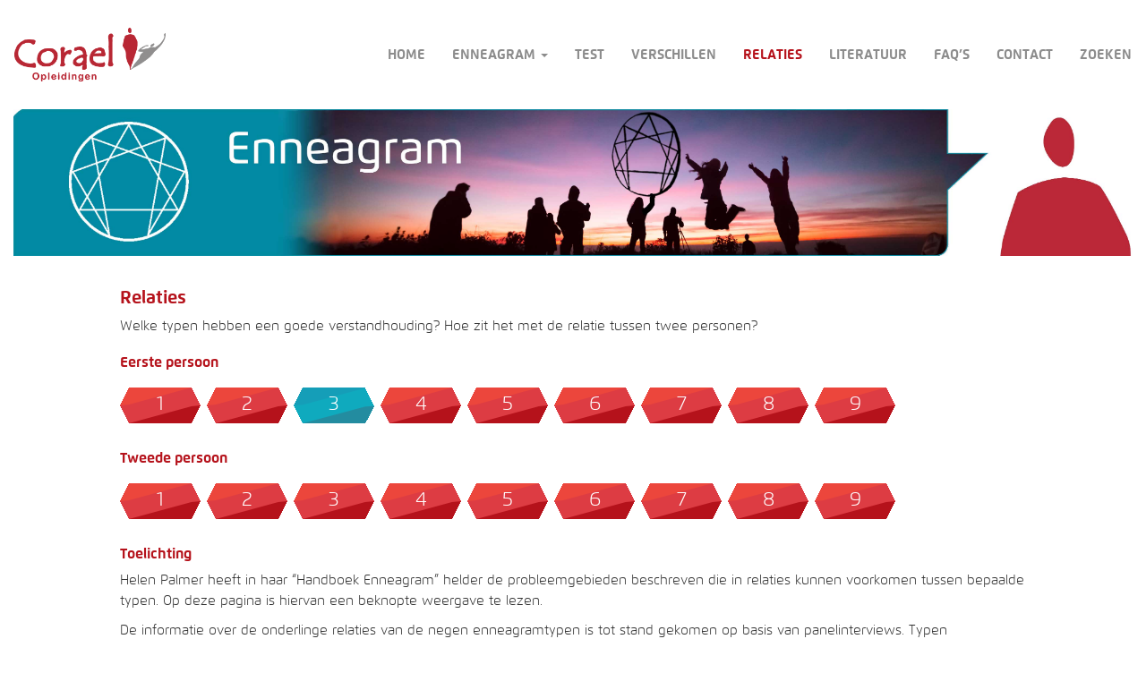

--- FILE ---
content_type: text/html; charset=UTF-8
request_url: https://www.enneagramsite.nl/relaties/?relatie_1=3&relatie_2=
body_size: 5969
content:
<!DOCTYPE html>
<html lang="nl-NL">
<head>
    <meta charset="UTF-8">
    <meta name="viewport" content="width=device-width, initial-scale=1">
    <link rel="profile" href="http://gmpg.org/xfn/11">
    <link rel="pingback" href="https://www.enneagramsite.nl/xmlrpc.php">

    <meta name='robots' content='index, follow, max-image-preview:large, max-snippet:-1, max-video-preview:-1' />

	<!-- This site is optimized with the Yoast SEO plugin v21.0 - https://yoast.com/wordpress/plugins/seo/ -->
	<title>Relaties - Enneagram Site</title>
	<link rel="canonical" href="https://www.enneagramsite.nl/relaties/" />
	<meta property="og:locale" content="nl_NL" />
	<meta property="og:type" content="article" />
	<meta property="og:title" content="Relaties - Enneagram Site" />
	<meta property="og:description" content="Toelichting Helen Palmer heeft in haar &#8220;Handboek Enneagram&#8221; helder de probleemgebieden beschreven die in relaties kunnen voorkomen tussen bepaalde typen. Op deze pagina is hiervan een beknopte weergave te lezen. De informatie over de onderlinge relaties van de negen enneagramtypen is tot stand gekomen op basis van panelinterviews. Typen categoriseren aan de hand van criteria [&hellip;]" />
	<meta property="og:url" content="https://www.enneagramsite.nl/relaties/" />
	<meta property="og:site_name" content="Enneagram Site" />
	<meta property="article:publisher" content="https://www.facebook.com/CoraelOpleidingen" />
	<meta property="article:modified_time" content="2019-09-24T15:16:06+00:00" />
	<meta name="twitter:card" content="summary_large_image" />
	<meta name="twitter:site" content="@CoraelDeBilt" />
	<meta name="twitter:label1" content="Geschatte leestijd" />
	<meta name="twitter:data1" content="1 minuut" />
	<script type="application/ld+json" class="yoast-schema-graph">{"@context":"https://schema.org","@graph":[{"@type":"WebPage","@id":"https://www.enneagramsite.nl/relaties/","url":"https://www.enneagramsite.nl/relaties/","name":"Relaties - Enneagram Site","isPartOf":{"@id":"https://www.enneagramsite.nl/#website"},"datePublished":"2015-07-23T19:36:03+00:00","dateModified":"2019-09-24T15:16:06+00:00","breadcrumb":{"@id":"https://www.enneagramsite.nl/relaties/#breadcrumb"},"inLanguage":"nl-NL","potentialAction":[{"@type":"ReadAction","target":["https://www.enneagramsite.nl/relaties/"]}]},{"@type":"BreadcrumbList","@id":"https://www.enneagramsite.nl/relaties/#breadcrumb","itemListElement":[{"@type":"ListItem","position":1,"name":"Home","item":"https://www.enneagramsite.nl/"},{"@type":"ListItem","position":2,"name":"Relaties"}]},{"@type":"WebSite","@id":"https://www.enneagramsite.nl/#website","url":"https://www.enneagramsite.nl/","name":"Enneagram Site","description":"informatie over Enneagram Typen door Corael Opleidingen","potentialAction":[{"@type":"SearchAction","target":{"@type":"EntryPoint","urlTemplate":"https://www.enneagramsite.nl/?s={search_term_string}"},"query-input":"required name=search_term_string"}],"inLanguage":"nl-NL"}]}</script>
	<!-- / Yoast SEO plugin. -->


<link rel="alternate" type="application/rss+xml" title="Enneagram Site &raquo; feed" href="https://www.enneagramsite.nl/feed/" />
<link rel="alternate" type="application/rss+xml" title="Enneagram Site &raquo; reactiesfeed" href="https://www.enneagramsite.nl/comments/feed/" />
<link rel="alternate" type="application/rss+xml" title="Enneagram Site &raquo; Relaties reactiesfeed" href="https://www.enneagramsite.nl/relaties/feed/" />
<link rel='stylesheet' id='wp-block-library-css' href='https://www.enneagramsite.nl/wp-includes/css/dist/block-library/style.min.css?ver=6.3.7' type='text/css' media='all' />
<style id='classic-theme-styles-inline-css' type='text/css'>
/*! This file is auto-generated */
.wp-block-button__link{color:#fff;background-color:#32373c;border-radius:9999px;box-shadow:none;text-decoration:none;padding:calc(.667em + 2px) calc(1.333em + 2px);font-size:1.125em}.wp-block-file__button{background:#32373c;color:#fff;text-decoration:none}
</style>
<style id='global-styles-inline-css' type='text/css'>
body{--wp--preset--color--black: #000000;--wp--preset--color--cyan-bluish-gray: #abb8c3;--wp--preset--color--white: #ffffff;--wp--preset--color--pale-pink: #f78da7;--wp--preset--color--vivid-red: #cf2e2e;--wp--preset--color--luminous-vivid-orange: #ff6900;--wp--preset--color--luminous-vivid-amber: #fcb900;--wp--preset--color--light-green-cyan: #7bdcb5;--wp--preset--color--vivid-green-cyan: #00d084;--wp--preset--color--pale-cyan-blue: #8ed1fc;--wp--preset--color--vivid-cyan-blue: #0693e3;--wp--preset--color--vivid-purple: #9b51e0;--wp--preset--gradient--vivid-cyan-blue-to-vivid-purple: linear-gradient(135deg,rgba(6,147,227,1) 0%,rgb(155,81,224) 100%);--wp--preset--gradient--light-green-cyan-to-vivid-green-cyan: linear-gradient(135deg,rgb(122,220,180) 0%,rgb(0,208,130) 100%);--wp--preset--gradient--luminous-vivid-amber-to-luminous-vivid-orange: linear-gradient(135deg,rgba(252,185,0,1) 0%,rgba(255,105,0,1) 100%);--wp--preset--gradient--luminous-vivid-orange-to-vivid-red: linear-gradient(135deg,rgba(255,105,0,1) 0%,rgb(207,46,46) 100%);--wp--preset--gradient--very-light-gray-to-cyan-bluish-gray: linear-gradient(135deg,rgb(238,238,238) 0%,rgb(169,184,195) 100%);--wp--preset--gradient--cool-to-warm-spectrum: linear-gradient(135deg,rgb(74,234,220) 0%,rgb(151,120,209) 20%,rgb(207,42,186) 40%,rgb(238,44,130) 60%,rgb(251,105,98) 80%,rgb(254,248,76) 100%);--wp--preset--gradient--blush-light-purple: linear-gradient(135deg,rgb(255,206,236) 0%,rgb(152,150,240) 100%);--wp--preset--gradient--blush-bordeaux: linear-gradient(135deg,rgb(254,205,165) 0%,rgb(254,45,45) 50%,rgb(107,0,62) 100%);--wp--preset--gradient--luminous-dusk: linear-gradient(135deg,rgb(255,203,112) 0%,rgb(199,81,192) 50%,rgb(65,88,208) 100%);--wp--preset--gradient--pale-ocean: linear-gradient(135deg,rgb(255,245,203) 0%,rgb(182,227,212) 50%,rgb(51,167,181) 100%);--wp--preset--gradient--electric-grass: linear-gradient(135deg,rgb(202,248,128) 0%,rgb(113,206,126) 100%);--wp--preset--gradient--midnight: linear-gradient(135deg,rgb(2,3,129) 0%,rgb(40,116,252) 100%);--wp--preset--font-size--small: 13px;--wp--preset--font-size--medium: 20px;--wp--preset--font-size--large: 36px;--wp--preset--font-size--x-large: 42px;--wp--preset--spacing--20: 0.44rem;--wp--preset--spacing--30: 0.67rem;--wp--preset--spacing--40: 1rem;--wp--preset--spacing--50: 1.5rem;--wp--preset--spacing--60: 2.25rem;--wp--preset--spacing--70: 3.38rem;--wp--preset--spacing--80: 5.06rem;--wp--preset--shadow--natural: 6px 6px 9px rgba(0, 0, 0, 0.2);--wp--preset--shadow--deep: 12px 12px 50px rgba(0, 0, 0, 0.4);--wp--preset--shadow--sharp: 6px 6px 0px rgba(0, 0, 0, 0.2);--wp--preset--shadow--outlined: 6px 6px 0px -3px rgba(255, 255, 255, 1), 6px 6px rgba(0, 0, 0, 1);--wp--preset--shadow--crisp: 6px 6px 0px rgba(0, 0, 0, 1);}:where(.is-layout-flex){gap: 0.5em;}:where(.is-layout-grid){gap: 0.5em;}body .is-layout-flow > .alignleft{float: left;margin-inline-start: 0;margin-inline-end: 2em;}body .is-layout-flow > .alignright{float: right;margin-inline-start: 2em;margin-inline-end: 0;}body .is-layout-flow > .aligncenter{margin-left: auto !important;margin-right: auto !important;}body .is-layout-constrained > .alignleft{float: left;margin-inline-start: 0;margin-inline-end: 2em;}body .is-layout-constrained > .alignright{float: right;margin-inline-start: 2em;margin-inline-end: 0;}body .is-layout-constrained > .aligncenter{margin-left: auto !important;margin-right: auto !important;}body .is-layout-constrained > :where(:not(.alignleft):not(.alignright):not(.alignfull)){max-width: var(--wp--style--global--content-size);margin-left: auto !important;margin-right: auto !important;}body .is-layout-constrained > .alignwide{max-width: var(--wp--style--global--wide-size);}body .is-layout-flex{display: flex;}body .is-layout-flex{flex-wrap: wrap;align-items: center;}body .is-layout-flex > *{margin: 0;}body .is-layout-grid{display: grid;}body .is-layout-grid > *{margin: 0;}:where(.wp-block-columns.is-layout-flex){gap: 2em;}:where(.wp-block-columns.is-layout-grid){gap: 2em;}:where(.wp-block-post-template.is-layout-flex){gap: 1.25em;}:where(.wp-block-post-template.is-layout-grid){gap: 1.25em;}.has-black-color{color: var(--wp--preset--color--black) !important;}.has-cyan-bluish-gray-color{color: var(--wp--preset--color--cyan-bluish-gray) !important;}.has-white-color{color: var(--wp--preset--color--white) !important;}.has-pale-pink-color{color: var(--wp--preset--color--pale-pink) !important;}.has-vivid-red-color{color: var(--wp--preset--color--vivid-red) !important;}.has-luminous-vivid-orange-color{color: var(--wp--preset--color--luminous-vivid-orange) !important;}.has-luminous-vivid-amber-color{color: var(--wp--preset--color--luminous-vivid-amber) !important;}.has-light-green-cyan-color{color: var(--wp--preset--color--light-green-cyan) !important;}.has-vivid-green-cyan-color{color: var(--wp--preset--color--vivid-green-cyan) !important;}.has-pale-cyan-blue-color{color: var(--wp--preset--color--pale-cyan-blue) !important;}.has-vivid-cyan-blue-color{color: var(--wp--preset--color--vivid-cyan-blue) !important;}.has-vivid-purple-color{color: var(--wp--preset--color--vivid-purple) !important;}.has-black-background-color{background-color: var(--wp--preset--color--black) !important;}.has-cyan-bluish-gray-background-color{background-color: var(--wp--preset--color--cyan-bluish-gray) !important;}.has-white-background-color{background-color: var(--wp--preset--color--white) !important;}.has-pale-pink-background-color{background-color: var(--wp--preset--color--pale-pink) !important;}.has-vivid-red-background-color{background-color: var(--wp--preset--color--vivid-red) !important;}.has-luminous-vivid-orange-background-color{background-color: var(--wp--preset--color--luminous-vivid-orange) !important;}.has-luminous-vivid-amber-background-color{background-color: var(--wp--preset--color--luminous-vivid-amber) !important;}.has-light-green-cyan-background-color{background-color: var(--wp--preset--color--light-green-cyan) !important;}.has-vivid-green-cyan-background-color{background-color: var(--wp--preset--color--vivid-green-cyan) !important;}.has-pale-cyan-blue-background-color{background-color: var(--wp--preset--color--pale-cyan-blue) !important;}.has-vivid-cyan-blue-background-color{background-color: var(--wp--preset--color--vivid-cyan-blue) !important;}.has-vivid-purple-background-color{background-color: var(--wp--preset--color--vivid-purple) !important;}.has-black-border-color{border-color: var(--wp--preset--color--black) !important;}.has-cyan-bluish-gray-border-color{border-color: var(--wp--preset--color--cyan-bluish-gray) !important;}.has-white-border-color{border-color: var(--wp--preset--color--white) !important;}.has-pale-pink-border-color{border-color: var(--wp--preset--color--pale-pink) !important;}.has-vivid-red-border-color{border-color: var(--wp--preset--color--vivid-red) !important;}.has-luminous-vivid-orange-border-color{border-color: var(--wp--preset--color--luminous-vivid-orange) !important;}.has-luminous-vivid-amber-border-color{border-color: var(--wp--preset--color--luminous-vivid-amber) !important;}.has-light-green-cyan-border-color{border-color: var(--wp--preset--color--light-green-cyan) !important;}.has-vivid-green-cyan-border-color{border-color: var(--wp--preset--color--vivid-green-cyan) !important;}.has-pale-cyan-blue-border-color{border-color: var(--wp--preset--color--pale-cyan-blue) !important;}.has-vivid-cyan-blue-border-color{border-color: var(--wp--preset--color--vivid-cyan-blue) !important;}.has-vivid-purple-border-color{border-color: var(--wp--preset--color--vivid-purple) !important;}.has-vivid-cyan-blue-to-vivid-purple-gradient-background{background: var(--wp--preset--gradient--vivid-cyan-blue-to-vivid-purple) !important;}.has-light-green-cyan-to-vivid-green-cyan-gradient-background{background: var(--wp--preset--gradient--light-green-cyan-to-vivid-green-cyan) !important;}.has-luminous-vivid-amber-to-luminous-vivid-orange-gradient-background{background: var(--wp--preset--gradient--luminous-vivid-amber-to-luminous-vivid-orange) !important;}.has-luminous-vivid-orange-to-vivid-red-gradient-background{background: var(--wp--preset--gradient--luminous-vivid-orange-to-vivid-red) !important;}.has-very-light-gray-to-cyan-bluish-gray-gradient-background{background: var(--wp--preset--gradient--very-light-gray-to-cyan-bluish-gray) !important;}.has-cool-to-warm-spectrum-gradient-background{background: var(--wp--preset--gradient--cool-to-warm-spectrum) !important;}.has-blush-light-purple-gradient-background{background: var(--wp--preset--gradient--blush-light-purple) !important;}.has-blush-bordeaux-gradient-background{background: var(--wp--preset--gradient--blush-bordeaux) !important;}.has-luminous-dusk-gradient-background{background: var(--wp--preset--gradient--luminous-dusk) !important;}.has-pale-ocean-gradient-background{background: var(--wp--preset--gradient--pale-ocean) !important;}.has-electric-grass-gradient-background{background: var(--wp--preset--gradient--electric-grass) !important;}.has-midnight-gradient-background{background: var(--wp--preset--gradient--midnight) !important;}.has-small-font-size{font-size: var(--wp--preset--font-size--small) !important;}.has-medium-font-size{font-size: var(--wp--preset--font-size--medium) !important;}.has-large-font-size{font-size: var(--wp--preset--font-size--large) !important;}.has-x-large-font-size{font-size: var(--wp--preset--font-size--x-large) !important;}
.wp-block-navigation a:where(:not(.wp-element-button)){color: inherit;}
:where(.wp-block-post-template.is-layout-flex){gap: 1.25em;}:where(.wp-block-post-template.is-layout-grid){gap: 1.25em;}
:where(.wp-block-columns.is-layout-flex){gap: 2em;}:where(.wp-block-columns.is-layout-grid){gap: 2em;}
.wp-block-pullquote{font-size: 1.5em;line-height: 1.6;}
</style>
<link rel='stylesheet' id='theme-my-login-css' href='https://www.enneagramsite.nl/wp-content/plugins/theme-my-login/assets/styles/theme-my-login.min.css?ver=7.1.6' type='text/css' media='all' />
<link rel='stylesheet' id='tasite-style-css' href='https://www.enneagramsite.nl/wp-content/themes/tasite/style.css' type='text/css' media='all' />
<script type='text/javascript' src='https://www.enneagramsite.nl/wp-includes/js/jquery/jquery.min.js?ver=3.7.0' id='jquery-core-js'></script>
<script type='text/javascript' src='https://www.enneagramsite.nl/wp-includes/js/jquery/jquery-migrate.min.js?ver=3.4.1' id='jquery-migrate-js'></script>
<link rel="https://api.w.org/" href="https://www.enneagramsite.nl/wp-json/" /><link rel="alternate" type="application/json" href="https://www.enneagramsite.nl/wp-json/wp/v2/pages/13" /><link rel="EditURI" type="application/rsd+xml" title="RSD" href="https://www.enneagramsite.nl/xmlrpc.php?rsd" />
<meta name="generator" content="WordPress 6.3.7" />
<link rel='shortlink' href='https://www.enneagramsite.nl/?p=13' />
<link rel="alternate" type="application/json+oembed" href="https://www.enneagramsite.nl/wp-json/oembed/1.0/embed?url=https%3A%2F%2Fwww.enneagramsite.nl%2Frelaties%2F" />
<link rel="alternate" type="text/xml+oembed" href="https://www.enneagramsite.nl/wp-json/oembed/1.0/embed?url=https%3A%2F%2Fwww.enneagramsite.nl%2Frelaties%2F&#038;format=xml" />
<style type="text/css">.recentcomments a{display:inline !important;padding:0 !important;margin:0 !important;}</style><style id="wpforms-css-vars-root">
				:root {
					--wpforms-field-border-radius: 3px;
--wpforms-field-background-color: #ffffff;
--wpforms-field-border-color: rgba( 0, 0, 0, 0.25 );
--wpforms-field-text-color: rgba( 0, 0, 0, 0.7 );
--wpforms-label-color: rgba( 0, 0, 0, 0.85 );
--wpforms-label-sublabel-color: rgba( 0, 0, 0, 0.55 );
--wpforms-label-error-color: #d63637;
--wpforms-button-border-radius: 3px;
--wpforms-button-background-color: #066aab;
--wpforms-button-text-color: #ffffff;
--wpforms-field-size-input-height: 43px;
--wpforms-field-size-input-spacing: 15px;
--wpforms-field-size-font-size: 16px;
--wpforms-field-size-line-height: 19px;
--wpforms-field-size-padding-h: 14px;
--wpforms-field-size-checkbox-size: 16px;
--wpforms-field-size-sublabel-spacing: 5px;
--wpforms-field-size-icon-size: 1;
--wpforms-label-size-font-size: 16px;
--wpforms-label-size-line-height: 19px;
--wpforms-label-size-sublabel-font-size: 14px;
--wpforms-label-size-sublabel-line-height: 17px;
--wpforms-button-size-font-size: 17px;
--wpforms-button-size-height: 41px;
--wpforms-button-size-padding-h: 15px;
--wpforms-button-size-margin-top: 10px;

				}
			</style>    <script>
        (function(i,s,o,g,r,a,m){i['GoogleAnalyticsObject']=r;i[r]=i[r]||function(){
                (i[r].q=i[r].q||[]).push(arguments)},i[r].l=1*new Date();a=s.createElement(o),
            m=s.getElementsByTagName(o)[0];a.async=1;a.src=g;m.parentNode.insertBefore(a,m)
        })(window,document,'script','https://www.google-analytics.com/analytics.js','ga');

        ga('create', 'UA-83914947-1', 'auto');
        ga('send', 'pageview');

    </script>
</head>

<body class="page-template-default page page-id-13">
<div id="page" class="site">
    <div class="container-fluid">
        <header id="masthead" class="site-header" role="banner">
            <nav class="navbar navbar-default navbar--top">
                <div class="container-fluid padding-right-0">
                    <!-- Brand and toggle get grouped for better mobile display -->
                    <div class="navbar-header">
                        <button type="button" class="navbar-toggle" data-toggle="collapse"
                                data-target="#bs-example-navbar-collapse-1">
                            <span class="sr-only">Toggle navigation</span>
                            <span class="icon-bar"></span>
                            <span class="icon-bar"></span>
                            <span class="icon-bar"></span>
                        </button>
                        <a data-test="test" class="navbar-brand corael--brand" href="//corael.nl" target="_blank"></a>
                    </div>

                    <div id="bs-example-navbar-collapse-1" class="collapse navbar-collapse navbar-right padding-right-0 navbar--top--menu"><ul id="menu-menu-1" class="nav navbar-nav main-menu"><li id="menu-item-21" class="menu-item menu-item-type-post_type menu-item-object-page menu-item-home menu-item-21"><a title="Home" href="https://www.enneagramsite.nl/">Home</a></li>
<li id="menu-item-58" class="menu-item menu-item-type-custom menu-item-object-custom menu-item-58 dropdown"><a title="Enneagram" href="#" data-toggle="dropdown" class="dropdown-toggle" aria-haspopup="true">Enneagram <span class="caret"></span></a><ul role="menu" class=" dropdown-menu"> <li class="menu-item menu-item-type-post_type menu-item-object-ta-concepten"><a href="/ta-concepten">Overzicht</a></li><li class="menu-item menu-item-type-post_type menu-item-object-ta-concepten"><a href="https://www.enneagramsite.nl/ta-concepten/harthoofdbuik/">Hart, hoofd, buik</a></li><li class="menu-item menu-item-type-post_type menu-item-object-ta-concepten"><a href="https://www.enneagramsite.nl/ta-concepten/type1/">Type 1</a></li><li class="menu-item menu-item-type-post_type menu-item-object-ta-concepten"><a href="https://www.enneagramsite.nl/ta-concepten/type2/">Type 2</a></li><li class="menu-item menu-item-type-post_type menu-item-object-ta-concepten"><a href="https://www.enneagramsite.nl/ta-concepten/type3/">Type 3</a></li><li class="menu-item menu-item-type-post_type menu-item-object-ta-concepten"><a href="https://www.enneagramsite.nl/ta-concepten/type4/">Type 4</a></li><li class="menu-item menu-item-type-post_type menu-item-object-ta-concepten"><a href="https://www.enneagramsite.nl/ta-concepten/type5/">Type 5</a></li><li class="menu-item menu-item-type-post_type menu-item-object-ta-concepten"><a href="https://www.enneagramsite.nl/ta-concepten/type6/">Type 6</a></li><li class="menu-item menu-item-type-post_type menu-item-object-ta-concepten"><a href="https://www.enneagramsite.nl/ta-concepten/type7/">Type 7</a></li><li class="menu-item menu-item-type-post_type menu-item-object-ta-concepten"><a href="https://www.enneagramsite.nl/ta-concepten/type8/">Type 8</a></li><li class="menu-item menu-item-type-post_type menu-item-object-ta-concepten"><a href="https://www.enneagramsite.nl/ta-concepten/type9/">Type 9</a></li></ul></li>
<li id="menu-item-28" class="menu-item menu-item-type-post_type menu-item-object-page menu-item-28"><a title="Test" href="https://www.enneagramsite.nl/enneagramtest/">Test</a></li>
<li id="menu-item-1589" class="menu-item menu-item-type-post_type menu-item-object-page menu-item-1589"><a title="Verschillen" href="https://www.enneagramsite.nl/verschillen/">Verschillen</a></li>
<li id="menu-item-23" class="menu-item menu-item-type-post_type menu-item-object-page current-menu-item page_item page-item-13 current_page_item menu-item-23 active"><a title="Relaties" href="https://www.enneagramsite.nl/relaties/">Relaties</a></li>
<li id="menu-item-26" class="menu-item menu-item-type-post_type menu-item-object-page menu-item-26"><a title="Literatuur" href="https://www.enneagramsite.nl/literatuur/">Literatuur</a></li>
<li id="menu-item-24" class="menu-item menu-item-type-post_type menu-item-object-page menu-item-24"><a title="FAQ&#039;s" href="https://www.enneagramsite.nl/faqs/">FAQ&#8217;s</a></li>
<li id="menu-item-22" class="menu-item menu-item-type-post_type menu-item-object-page menu-item-22"><a title="Contact" href="https://www.enneagramsite.nl/contact/">Contact</a></li>
<li id="menu-item-181" class="menu-item menu-item-type-post_type menu-item-object-page menu-item-181"><a title="Zoeken" href="https://www.enneagramsite.nl/zoeken/">Zoeken</a></li>
</ul></div>                </div>
            </nav>
            <div class="container-fluid">
                <div class="row">
                    <img class="header" src="/wp-content/themes/tasite/images/banner_ennea.jpg"
                         alt="Transactionele Analyse site header">
                </div>
            </div>
        </header><!-- #masthead -->
    </div>
    <div class="container-fluid">
        <div id="content" class="site-content">
<div class="slim-content">
                        <h1>Relaties</h1>
            Welke typen hebben een goede verstandhouding? Hoe zit het met de relatie tussen twee personen?
            <h2>Eerste persoon</h2>
            <a style="font-size: 22px; margin-right: 7px;color:white;line-height: 1.6;" href="?relatie_1=1&relatie_2="><div class="fancy-button fancy-button--red" style="background-image: url(/wp-content/themes/tasite/images/buttons/red_body.png); margin: 10px;width: 70px;text-align: center;">1</div></a><a style="font-size: 22px; margin-right: 7px;color:white;line-height: 1.6;" href="?relatie_1=2&relatie_2="><div class="fancy-button fancy-button--red" style="background-image: url(/wp-content/themes/tasite/images/buttons/red_body.png); margin: 10px;width: 70px;text-align: center;">2</div></a><a style="font-size: 22px; margin-right: 7px;color:white;line-height: 1.6;" href="?relatie_1=3&relatie_2="><div class="fancy-button fancy-button--blue" style="background-image: url(/wp-content/themes/tasite/images/buttons/blue_body.png); margin: 10px;width: 70px;text-align: center;">3</div></a><a style="font-size: 22px; margin-right: 7px;color:white;line-height: 1.6;" href="?relatie_1=4&relatie_2="><div class="fancy-button fancy-button--red" style="background-image: url(/wp-content/themes/tasite/images/buttons/red_body.png); margin: 10px;width: 70px;text-align: center;">4</div></a><a style="font-size: 22px; margin-right: 7px;color:white;line-height: 1.6;" href="?relatie_1=5&relatie_2="><div class="fancy-button fancy-button--red" style="background-image: url(/wp-content/themes/tasite/images/buttons/red_body.png); margin: 10px;width: 70px;text-align: center;">5</div></a><a style="font-size: 22px; margin-right: 7px;color:white;line-height: 1.6;" href="?relatie_1=6&relatie_2="><div class="fancy-button fancy-button--red" style="background-image: url(/wp-content/themes/tasite/images/buttons/red_body.png); margin: 10px;width: 70px;text-align: center;">6</div></a><a style="font-size: 22px; margin-right: 7px;color:white;line-height: 1.6;" href="?relatie_1=7&relatie_2="><div class="fancy-button fancy-button--red" style="background-image: url(/wp-content/themes/tasite/images/buttons/red_body.png); margin: 10px;width: 70px;text-align: center;">7</div></a><a style="font-size: 22px; margin-right: 7px;color:white;line-height: 1.6;" href="?relatie_1=8&relatie_2="><div class="fancy-button fancy-button--red" style="background-image: url(/wp-content/themes/tasite/images/buttons/red_body.png); margin: 10px;width: 70px;text-align: center;">8</div></a><a style="font-size: 22px; margin-right: 7px;color:white;line-height: 1.6;" href="?relatie_1=9&relatie_2="><div class="fancy-button fancy-button--red" style="background-image: url(/wp-content/themes/tasite/images/buttons/red_body.png); margin: 10px;width: 70px;text-align: center;">9</div></a>            <h2>Tweede persoon</h2>
            <a style="font-size: 22px; margin-right: 7px;color:white;line-height: 1.6;" href="?relatie_1=3&relatie_2=1"><div class="fancy-button fancy-button--red" style="background-image: url(/wp-content/themes/tasite/images/buttons/red_body.png); margin: 10px;width: 70px;text-align: center;">1</div></a><a style="font-size: 22px; margin-right: 7px;color:white;line-height: 1.6;" href="?relatie_1=3&relatie_2=2"><div class="fancy-button fancy-button--red" style="background-image: url(/wp-content/themes/tasite/images/buttons/red_body.png); margin: 10px;width: 70px;text-align: center;">2</div></a><a style="font-size: 22px; margin-right: 7px;color:white;line-height: 1.6;" href="?relatie_1=3&relatie_2=3"><div class="fancy-button fancy-button--red" style="background-image: url(/wp-content/themes/tasite/images/buttons/red_body.png); margin: 10px;width: 70px;text-align: center;">3</div></a><a style="font-size: 22px; margin-right: 7px;color:white;line-height: 1.6;" href="?relatie_1=3&relatie_2=4"><div class="fancy-button fancy-button--red" style="background-image: url(/wp-content/themes/tasite/images/buttons/red_body.png); margin: 10px;width: 70px;text-align: center;">4</div></a><a style="font-size: 22px; margin-right: 7px;color:white;line-height: 1.6;" href="?relatie_1=3&relatie_2=5"><div class="fancy-button fancy-button--red" style="background-image: url(/wp-content/themes/tasite/images/buttons/red_body.png); margin: 10px;width: 70px;text-align: center;">5</div></a><a style="font-size: 22px; margin-right: 7px;color:white;line-height: 1.6;" href="?relatie_1=3&relatie_2=6"><div class="fancy-button fancy-button--red" style="background-image: url(/wp-content/themes/tasite/images/buttons/red_body.png); margin: 10px;width: 70px;text-align: center;">6</div></a><a style="font-size: 22px; margin-right: 7px;color:white;line-height: 1.6;" href="?relatie_1=3&relatie_2=7"><div class="fancy-button fancy-button--red" style="background-image: url(/wp-content/themes/tasite/images/buttons/red_body.png); margin: 10px;width: 70px;text-align: center;">7</div></a><a style="font-size: 22px; margin-right: 7px;color:white;line-height: 1.6;" href="?relatie_1=3&relatie_2=8"><div class="fancy-button fancy-button--red" style="background-image: url(/wp-content/themes/tasite/images/buttons/red_body.png); margin: 10px;width: 70px;text-align: center;">8</div></a><a style="font-size: 22px; margin-right: 7px;color:white;line-height: 1.6;" href="?relatie_1=3&relatie_2=9"><div class="fancy-button fancy-button--red" style="background-image: url(/wp-content/themes/tasite/images/buttons/red_body.png); margin: 10px;width: 70px;text-align: center;">9</div></a>            <h2>Toelichting</h2>
<p>Helen Palmer heeft in haar &#8220;Handboek Enneagram&#8221; helder de probleemgebieden beschreven die in relaties kunnen voorkomen tussen bepaalde typen. Op deze pagina is hiervan een beknopte weergave te lezen.</p>
<p>De informatie over de onderlinge relaties van de negen enneagramtypen is tot stand gekomen op basis van panelinterviews. Typen categoriseren aan de hand van criteria als &#8216;passen goed bij elkaar&#8217; of &#8216;passen niet goed bij elkaar&#8217; is niet mogelijk. Elk type dat is uitgegroeid tot een persoon die psychisch volwassen is, is in feite &#8216;de meest geschikte kandidaat&#8217; voor een intieme relatie. De interactiepatronen die in de relaties beschreven worden, hebben niets te maken met de &#8216;chemie&#8217; die uiteindelijk het succes bepaalt of de wederzijdse aantrekkingskracht. Het geeft echter wel zeer nauwkeurig de probleemgebieden aan die onvermijdelijk in elke relatie voorkomen. Om goed met elkaar om te kunnen gaan is het zinvol als beide typen tegelijkertijd werken aan hun eigen aandeel van een gemeenschappelijk probleem. Drieen kunnen bijvoorbeeld een verandering in gang zetten door minder werkzaamheden te plannen. Op hetzelfde moment kan hun partner leren het feit te accepteren dat het hart van de Drie in zijn of haar werk ligt.</p>
<p>Bron: Handboek Enneagram, Helen Palmer</p>
                <div class="spacer-25"></div>
</div>

    </div><!-- #content -->
</div>

<div class="informatiezuil">
    <div class="container-fluid">
        <div class="row">
            <!-- <div class="informatiezuil__wrap">
                <div class="informatiezuil__item">
                                    </div>
            </div>
            <div class="informatiezuil__wrap">
                <div class="informatiezuil__item">
                                    </div>
            </div> -->
            <div class="informatiezuil__wrap">
                <div class="informatiezuil__item center-sm-up">
                    <div class="quote">
        <div class="quote-wrapper">
        <div class="quote-text">
            <p>
                <span>Stel jezelf, en alleen jezelf één vraag: heeft dit pad een hart?</span>
            </p>
        </div>
        <div class="auteur">
            <p>
                <span>- Carlos Castaneda</span>
            </p>
        </div>
    </div>
</div>
                </div>
            </div>
        </div>
        <div class="clearfix"></div>
    </div>
</div>
<footer>
    <div class="footer">
        <div class="container-fluid">
            <div class="row">
                <div class="col-xs-24 col-sm-8">
                    <div class="contact">
    <h3>Contact</h3>
    <a class="contact--title" href="//corael.nl" target="_blank">Corael Opleidingen</a>
    <p class="contact--text">
        Blauwkapelseweg 52<br/>
        3731 ED De Bilt <br/>
        <a href="tel:0302200355">t 030 2200355</a><br>
        <a href="mailto:info@corael.nl">info@corael.nl</a><br>
        KvK Utrecht 30190339
    </p>
</div>                </div>
                <div class="col-xs-24 col-sm-8">
                    <div class="twitter">
    <h3><a href="https://twitter.com/coraeldebilt" target="_blank">Twitter</a></h3>
    <div class="twitter__tweets">
            </div>
</div>
                </div>
                <div class="col-xs-24 col-sm-8">
                    <div class="volg-ons">
    <h3>Volg ons</h3>
    <a class="volg-ons__button volg-ons__button--facebook" href="https://www.facebook.com/CoraelOpleidingen"></a>
    <a class="volg-ons__button volg-ons__button--twitter" href="https://twitter.com/coraeldebilt"></a>
    <a class="volg-ons__button volg-ons__button--linked-in" href="https://www.linkedin.com/company/corael-opleidingen"></a>
</div>                </div>
            </div>
        </div>
    </div>
    <div class="copyright">
        <div class="container-fluid">
            <div class="row">
                <div class="col-xs-24">
                    <span>© Corael 2026 / enneagramsite.nl is een initiatief van <a href="http://corael.nl" target="_blank">Corael Opleidingen</a></span>
                </div>
            </div>
        </div>
    </div>
</footer><!-- #colophon -->
</div><!-- #page -->

<script type='text/javascript' id='theme-my-login-js-extra'>
/* <![CDATA[ */
var themeMyLogin = {"action":"","errors":[]};
/* ]]> */
</script>
<script type='text/javascript' src='https://www.enneagramsite.nl/wp-content/plugins/theme-my-login/assets/scripts/theme-my-login.min.js?ver=7.1.6' id='theme-my-login-js'></script>
<script type='text/javascript' src='https://www.enneagramsite.nl/wp-content/themes/tasite/dist/libs.min.js' id='libs-js'></script>
<script type='text/javascript' src='https://www.enneagramsite.nl/wp-content/themes/tasite/dist/script.min.js' id='tasite-script-js'></script>

</body>
</html>


--- FILE ---
content_type: application/javascript
request_url: https://www.enneagramsite.nl/wp-content/themes/tasite/dist/script.min.js
body_size: 2656
content:
"use strict";

function onlyUnique(t, e, n) {
    return n.indexOf(t) === e
}

function sum(t) {
    var e = 0;
    for (var n in t) e += t[n];
    return e
}
Array.prototype.reduce || (Array.prototype.reduce = function(t) {
        if (null == this) throw new TypeError("Array.prototype.reduce called on null or undefined");
        if ("function" != typeof t) throw new TypeError(t + " is not a function");
        var e, n = Object(this),
            i = n.length >>> 0,
            s = 0;
        if (2 == arguments.length) e = arguments[1];
        else {
            for (; s < i && !(s in n);) s++;
            if (s >= i) throw new TypeError("Reduce of empty array with no initial value");
            e = n[s++]
        }
        for (; s < i; s++) s in n && (e = t(e, n[s], s, n));
        return e
    }), jQuery(document).ready(function() {
        var t = 0,
            e = jQuery(".informatiezuil__item");
        e.each(function() {
            $(this).height() > t && (t = $(this).height())
        }), e.height(t)
    }), jQuery(document).ready(function(t) {
        var e = void 0,
            n = void 0 !== Cookies.get(window.location.pathname),
            i = t("#transactionele-survey__text"),
            s = t("#transactionele-survey__text--thanks"),
            a = t("#transactionele-survey__text--no"),
            o = t("#transactionele-survey__button--yes"),
            r = t("#transactionele-survey__button--no"),
            u = t("#transactionele-survey__form");
        n && (i.hide(), r.hide(), o.hide(), s.show()), o.click(function() {
            i.fadeOut(), r.fadeOut(), o.fadeOut(function() {
                s.fadeIn()
            }), t.ajax({
                url: "/wp-admin/admin-ajax.php",
                method: "POST",
                data: {
                    action: "ta_feedback",
                    payload: {
                        slug: window.location.pathname,
                        found: 1
                    }
                },
                success: function() {
                    Cookies.set(window.location.pathname, "", {
                        expires: 7
                    })
                }
            })
        }), r.click(function() {
            i.fadeOut(), r.fadeOut(), o.fadeOut(function() {
                a.fadeIn()
            }), t.ajax({
                url: "/wp-admin/admin-ajax.php",
                method: "POST",
                data: {
                    action: "ta_feedback",
                    payload: {
                        slug: window.location.pathname,
                        found: 0
                    }
                },
                success: function(t) {
                    e = t.id, Cookies.set(window.location.pathname, "", {
                        expires: 7
                    })
                }
            })
        }), u.submit(function() {
            console.log("form"), event.preventDefault(), t.ajax({
                url: "/wp-admin/admin-ajax.php",
                method: "POST",
                data: {
                    action: "ta_add_note",
                    id: e,
                    note: t("#transactionele-survey__textarea").val()
                },
                success: function() {
                    Cookies.set(window.location.pathname, "", {
                        expires: 7
                    }), a.fadeOut(function() {
                        s.fadeIn()
                    })
                }
            })
        })
    }),
    function() {
        function t(t) {
            return "+ Minder informatie" === t.text() ? t.text("+ Meer informatie") : void t.text("+ Minder informatie")
        }
        $("body").on("click", ".accordion__title", function() {
            var e = $(this);
            e.siblings(".accordion__content").slideToggle(200, function() {
                return t(e)
            })
        })
    }(), jQuery(".faq__header").click(function() {
        jQuery(this).find(".faq__header__pointer").toggleClass("faq__header__pointer--rotated"), jQuery(this).siblings(".faq__content").slideToggle()
    }), angular.module("apiService", []).service("ApiService", ["$http", "$log", function(t, e) {
        var n = this,
            i = "/wp-json/wp/v2";
        this.taConcepten = null, this.loadTaConcepten = function() {
            e.debug("loaded ta concepten"), t.get(i + "/ta-concepten")
        }, this.hasTestStarted = function() {
            return n.testHasStarted === !0
        }, this.setTestStarted = function() {
            e.debug("testHasStarted set to true"), n.testHasStarted = !0
        }, this.submitTest = function(e, n) {
            return t.post("/api-test.php", {
                action: "result",
                user: e,
                questions: n
            })
        }, this.getQuestions = function() {
            return t.get("/api-test.php?action=get_questions")
        }, this.getTexts = function() {
            return t.get("/api-test.php?action=getTexts")
        }, this.sendMail = function(e, n, i) {
            t({
                url: "/wp-admin/admin-ajax.php",
                method: "POST",
                data: $.param({
                    action: "send_result_mail",
                    user_id: e,
                    canvas1: n,
                    canvas2: i
                }),
                headers: {
                    "Content-Type": "application/x-www-form-urlencoded"
                }
            })
        }, this.sendNewsletterNotification = function(e) {
            t({
                url: "/wp-admin/admin-ajax.php",
                method: "POST",
                data: $.param({
                    action: "send_newsletter_notification",
                    user_id: e
                }),
                headers: {
                    "Content-Type": "application/x-www-form-urlencoded"
                }
            })
        }
    }]), angular.module("testService", []).service("TestService", ["$log", function(t) {
        var e = this;
        this.state = "waiting", this.hasStarted = !1, this.hasTestStarted = function() {
            return e.testHasStarted === !0
        }, this.setTestStarted = function() {
            t.debug("testHasStarted set to true"), e.testHasStarted = !0
        }
    }]), angular.module("app", ["ngRoute", "testService"]), angular.module("test", ["ngRoute", "ngAnimate", "testService", "apiService"]).config(["$routeProvider", function(t) {
        t.when("/vragenlijst", {
            templateUrl: "/wp-content/themes/tasite/views/vragenlijst.html"
        }).when("/uitslag", {
            templateUrl: "/wp-content/themes/tasite/views/result.html"
        }).otherwise({
            templateUrl: "/wp-content/themes/tasite/views/test.html"
        })
    }]).filter("unsafe", ["$sce", function(t) {
        return t.trustAsHtml
    }]).controller("TestController", ["TestService", "ApiService", "$location", "$sce", "$log", "$scope", "$window", "$rootScope", "$anchorScroll", function(t, e, n, i, s, a, o, r, u) {
        var c = this;
        s.debug("TestController init"), this.debug = !1, this.debug && s.log("--- NOTE -----------\n| Debug mode is ON |\n--------------------"), this.texts = {}, e.getTexts().then(function(t) {
            angular.forEach(t.data, function(t, e) {
                c.texts[e] = t
            })
        }), "/" !== n.path() && this.debug === !1 && n.path("/"), e.getQuestions().then(function(t) {
            c.questions = t.data, c.questions_count = Object.keys(c.questions).length
        }), this.user_id = null, this.canFinishTest = !1, this.skippable_questions = 3, this.clickedQuestion = [], this.result = void 0, this.isRemainingQuestionsVisible = !0, this.user = {
            name: "",
            email: "",
            newsletter: !0
        }, this.startTest = function(e) {
            return s.debug("Start the test"), e.$invalid ? void alert("Vul alstublieft uw naam en e-mailadres in.") : (t.setTestStarted(), t.hasTestStarted() === !0 ? (n.path("/vragenlijst"), void u()) : n.path(""))
        }, this.groupHasActive = function(t) {
            var e = !1;
            return c.questions[t].forEach(function(t) {
                1 === t.active && (e = !0)
            }), e
        }, this.getLastQuestion = function() {
            return c.questions[c.questions_count]
        }, this.buttonClick = function(t, e, n) {
            c.clickedQuestion.push(n), c.clickedQuestion = c.clickedQuestion.filter(onlyUnique), c.questions[t].forEach(function(t) {
                t.active = 0, t.id === e && (t.active = 1)
            }), c.checkUserCanFinishTest()
        }, this.checkUserCanFinishTest = function() {
            c.canFinishTest = c.clickedQuestion >= 30
        }, this.getRemainingQuestions = function() {
            var t = c.questions_count - 3 - c.clickedQuestion.length;
            return t < 0 ? 0 : t
        }, this.debugAllFirstQuestions = function() {
            for (var t in c.questions) c.questions[t][0].active = 1
        }, this.getClickedQuestions = function() {
            var t = [];
            return angular.forEach(c.questions, function(e) {
                angular.forEach(e, function(e) {
                    1 === e.active && t.push(e.id)
                })
            }), t
        }, this.showRemainingQuestions = function() {
            c.isRemainingQuestionsVisible = !0
        }, this.finishTest = function() {
            var t = c.getClickedQuestions();
            e.submitTest(c.user, t).then(function(t) {
                c.user_id = t.data.user_id, c.result = t.data, c.text1 = i.trustAsHtml(c.result.texts.enneagram[0]), c.text2 = i.trustAsHtml(c.result.texts.enneagram[1]), n.path("/uitslag"), u(), a.$on("$viewContentLoaded", function() {
                    var t = {
                        legend: {
                            display: !1
                        },
                        scales: {
                            yAxes: [{
                                display: !1
                            }]
                        }
                    };
                    ["enneagram"].forEach(function(e) {
                        var n = [],
                            i = [],
                            s = c.result.results[e];
                        angular.forEach(s, function(t, e) {
                            n.push(e), i.push(t)
                        });
                        var a = document.getElementById(e);
                        new Chart(a, {
                            type: "bar",
                            data: {
                                labels: n,
                                datasets: [{
                                    data: i,
                                    backgroundColor: "#B5121B",
                                    borderColor: "black",
                                    borderWidth: 1
                                }]
                            },
                            options: t
                        })
                    })
                }), c.showRemainingQuestions(), setTimeout(function() {
                    console.log(document.querySelector("#enneagram").toDataURL()), console.log(document.querySelector("#enneagram").toDataURL()), e.sendMail(c.user_id, document.querySelector("#enneagram").toDataURL(), document.querySelector("#enneagram").toDataURL()), c.user.newsletter && e.sendNewsletterNotification(c.user_id)
                }, 1e3)
            })
        }, this.sum = function(t) {
            return sum(t)
        }, this.debugBackToVragenlijst = function() {
            n.path("/vragenlijst")
        }
    }]);
//# sourceMappingURL=script.min.js.map

--- FILE ---
content_type: text/plain
request_url: https://www.google-analytics.com/j/collect?v=1&_v=j102&a=1981605904&t=pageview&_s=1&dl=https%3A%2F%2Fwww.enneagramsite.nl%2Frelaties%2F%3Frelatie_1%3D3%26relatie_2%3D&ul=en-us%40posix&dt=Relaties%20-%20Enneagram%20Site&sr=1280x720&vp=1280x720&_u=IEBAAEABAAAAACAAI~&jid=1667338229&gjid=2099943888&cid=429030262.1769096298&tid=UA-83914947-1&_gid=1740003410.1769096298&_r=1&_slc=1&z=392771718
body_size: -451
content:
2,cG-9QHY9RRCZB